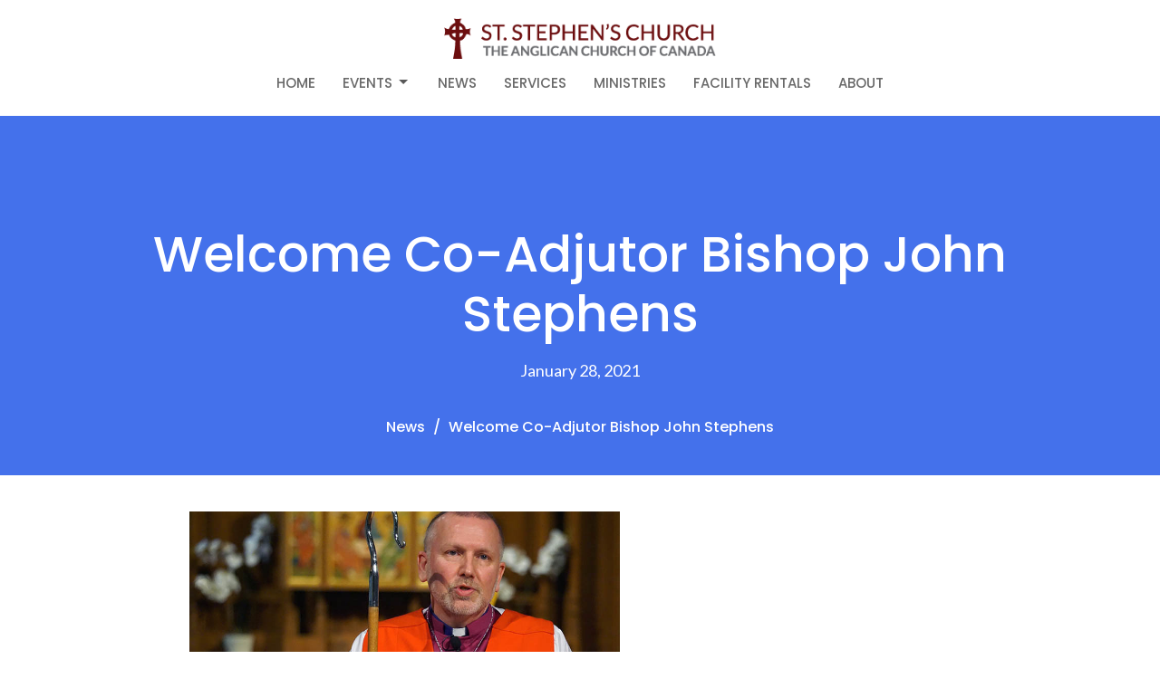

--- FILE ---
content_type: text/html; charset=utf-8
request_url: https://www.ststephenschurch.ca/news/welcome-co-adjutor-bishop-john-stephens
body_size: 18605
content:
<!DOCTYPE html>
<html lang="en">
  <head>
  <meta charset="UTF-8">
  <meta content="IE=edge,chrome=1" http-equiv="X-UA-Compatible"/>
  <meta content="width=device-width, initial-scale=1.0" name="viewport"/>
  <meta content="St. Stephen&#39;s Anglican Church" name="author"/>
  <title>
    Welcome Co-Adjutor Bishop John Stephens | St. Stephen&#39;s Anglican Church
  </title>
  
  
    <meta name="robots" content="index,follow" />
  
  <!-- social meta start -->
  <meta property="og:site_name" content="St. Stephen&#39;s Anglican Church" />
  <meta property="og:title" content="Welcome Co-Adjutor Bishop John Stephens" />
  <meta property="og:url" content="https://www.ststephenschurch.ca/news/welcome-co-adjutor-bishop-john-stephens"/>
  <meta property="og:type" content="article" />
  <meta property="og:description" content="We congratulate The Right Reverend John Stephens and welcome him as our Co-Adjutor Bishop. Upon the retirement of Archbishop Melissa Skelton on February 28, he will be installed as the 10th Bishop of the Diocese of New Westminster. 
We also wish Archbishop Melissa all the best in her retirement." />
      <meta property="og:image" content="https://dq5pwpg1q8ru0.cloudfront.net/2021/02/10/09/19/17/5b0c2fc8-4ef6-4e8b-aba2-9829c0c74051/John%20speaks%20to%20the%20community.jpg" />
    <meta property="og:image:width" content="840" />
    <meta property="og:image:height" content="695" />
  <meta itemprop="name" content="Welcome Co-Adjutor Bishop John Stephens">
<!-- social meta end -->

  <link href="https://dq5pwpg1q8ru0.cloudfront.net/2020/10/29/14/26/08/ff072f02-ae58-4b7f-b5d3-9f2766db42d0/18_22_59_375_ssac.ico" rel="shortcut icon" type="image/x-icon" />
  <meta name="csrf-param" content="authenticity_token" />
<meta name="csrf-token" content="IPVc4lbzrDngP6QXyorzrJIgRXBg3LLQxexTKiLbDjLtMV07jr/CjhzX1njfoMiK8or2l9xqILgQ43F02tUVYw==" />

  <link rel="preconnect" href="https://fonts.gstatic.com/" crossorigin>
  <link rel="preload" href="/fonts/fontawesome/webfont.woff?v=3.2.1" as="font" type="font/woff" crossorigin>

  <link rel="stylesheet" media="all" href="/themes/stylesheet.css?timestamp=2026-01-18+20%3A24%3A37+-0800" />
  <link rel="stylesheet" media="print" href="https://dq5pwpg1q8ru0.cloudfront.net/assets/print-c1b49d74baf454d41a08041bb7881e34979fe0b297fba593578d70ec8cc515fd.css" />

	<link href="https://fonts.googleapis.com/css?family=Poppins:100,100italic,200,200italic,300,300italic,regular,italic,500,500italic,600,600italic,700,700italic,800,800italic,900,900italic|Lato:400,400i,700,700i&amp;display=swap" rel="stylesheet" type="text/css" async="async" />
  

  <script src="https://dq5pwpg1q8ru0.cloudfront.net/assets/application-baedfe927b756976bd996cb2c71963c5d82c94e444650affbb4162574b24b761.js"></script>
  <script src="https://dq5pwpg1q8ru0.cloudfront.net/packs/js/application-48235911dc1b5b550236.js"></script>
  <script src="https://cdnjs.cloudflare.com/ajax/libs/handlebars.js/4.7.7/handlebars.min.js" defer="defer"></script>


  <!--[if lt IE 9]>
  <script src="https://dq5pwpg1q8ru0.cloudfront.net/javascripts/html5shiv.js"></script>
  <script src="https://dq5pwpg1q8ru0.cloudfront.net/javascripts/respond.min.js"></script>
  <![endif]-->


      <script>
        var _gaq = _gaq || [];
        _gaq.push(['_setAccount', 'UA-18858190-45']);
        _gaq.push(['_trackPageview']);

          // rollup tracker
          _gaq.push(['rollupTracker._setAccount','UA-18858190-52']);
          _gaq.push(['rollupTracker._trackPageview']);

        (function() {
          var ga = document.createElement('script'); ga.type = 'text/javascript'; ga.async = true;
          ga.src = ('https:' == document.location.protocol ? 'https://ssl' : 'http://www') + '.google-analytics.com/ga.js';
          var s = document.getElementsByTagName('script')[0]; s.parentNode.insertBefore(ga, s);
        })();
      </script>


  


</head>

  <body class=" body_news_post_120      relative d-flex flex-column">
      <div class="d-flex ">
        <div class="site-content-container">
    

  <div class="system">
  </div>

  <div id="top-menus-container">
    <div id="top-menus">
  <div id="alert-container">
  </div>


  <div class="js-menus   bg-none z-index-navbar">
    
    <div id="main-menu-container">
      
<nav id="main_menu" class="relative d-flex flex-column align-items-sm-center bg-default bg-none p-2 p-md-3">
  <div class="bg-default pos pos-cover js-main-menu-background-opacity" style="opacity:1.0;"></div>
  <div class="relative d-flex flex-column align-items-sm-center w-100">
    

    <a class="main-menu-logo main-menu-barnwell-logo mb-sm-2 d-block flex-shrink-0" href="/">
      <img alt="St. Stephen&#39;s Anglican Church" class="logo-size-large" src="https://dq5pwpg1q8ru0.cloudfront.net/2021/11/10/12/36/16/5fc91af9-861f-436a-be93-f01b93981c3c/18_22_59_348_ssac.png" />
</a>


      <button type="button" class="btn bg-none p-1 border-0 main-menu-hidden-md pos pos-r-0 pos-middle collapsed pr-0" data-toggle="collapse" data-target="#main_menu_collapse" aria-expanded="false">
    <span class="sr-only">Toggle navigation</span>
    <span class="svg-link">
      <svg xmlns="http://www.w3.org/2000/svg" height="24" viewBox="0 0 24 24" width="24">
    <path d="M0 0h24v24H0z" fill="none"></path>
    <path d="M3 18h18v-2H3v2zm0-5h18v-2H3v2zm0-7v2h18V6H3z"></path>
</svg>
 Menu
    </span>
  </button>

  </div>

  <div class="collapse main-menu-collapse-md text-center" id="main_menu_collapse">
    <ul class="main-menu-list main-menu-barnwell-list">
        
  <li class="menu-item ">
      <a class="menu-link " href="/">Home</a>
  </li>


        
   <!-- Hide if no submenus shown to user -->

    <li class="dropdown menu-item">
      <a href="#" class="menu-link svg-link" data-toggle="dropdown">
        Events<svg xmlns="http://www.w3.org/2000/svg" height="20" viewBox="0 0 20 20" width="20" class="inline-svg">
    <path d="M7 7l5 5 5-5z"></path>
    <path d="M0 0h20v20H0z" fill="none"></path>
</svg>

      </a>
      <ul class="dropdown-menu  bg-default" role="menu">
          <li class="upcoming_menu_item_1 dropdown-item">
              <a class="dropdown-link" href="/events">Upcoming</a>
          </li>
          <li class="photos_menu_item_1 dropdown-item">
              <a class="dropdown-link" href="/photos">Photos</a>
          </li>
      </ul>
    </li>



        
  <li class="menu-item ">
      <a class="menu-link " href="/news">News</a>
  </li>


        
  <li class="menu-item ">
      <a class="menu-link " href="/services">Services</a>
  </li>


        
  <li class="menu-item ">
      <a class="menu-link " href="/ministries">Ministries</a>
  </li>


        
  <li class="menu-item ">
      <a class="menu-link " href="/pages/facility-rentals">Facility Rentals</a>
  </li>


        
  <li class="menu-item ">
      <a class="menu-link " href="/about">About</a>
  </li>


    </ul>
  </div>
</nav>


    </div>
  </div>
</div>

  </div>

  <div id="header-container" class="relative">
    <div id="header" class="header relative bg-cover bg-none w-100
            
            d-flex
            py-3 py-md-5
            
            bg-secondary"
     style=" min-height: 0vh;">
  
  

<div id="page-header-overlay" class="bg-secondary pos pos-cover" style="opacity:1.0;" data-header-opacity="1.0"></div>
    <div class="container relative d-flex flex-column mt-5">
      
      <div class="my-auto pt-5">
        <div class="text-center">
          <div class="relative d-inline-block break-word">
            <h1 class="header-heading ">
                Welcome Co-Adjutor Bishop John Stephens
            </h1>
          </div>
        </div>
        
    <div class="d-flex mt-3">
      <div class="mx-auto text-center">
        <div class="d-flex align-items-center header-content-middle">
          <div>
              <div class="text-left">
                January 28, 2021
              </div>
          </div>
        </div>
      </div>
    </div>

        <div class="text-center mt-3">
          

        </div>
      </div>

        <div class="text-center pt-3">
          <ol class="header-breadcrumb breadcrumb py-1 d-none d-sm-block">
      <li><a href="/news">News</a></li>
      <li class="active">Welcome Co-Adjutor Bishop John Stephens</li>
</ol>

        </div>
      
    </div>
  
  
  <!--<div class="pos pos-b-1 pos-l-1">
    <button class="js-play-video-button p-2 bg-none border-0 d-none" style="opacity: 0.5;">
    </button>
    <button class="js-pause-video-button p-2 bg-none border-0 d-none" style="opacity: 0.5;">
    </button>
    <div class="js-loading-video-button">
      <div class="d-flex p-2" style="opacity: 0.5;">
      </div>
    </div>
  </div>-->

</div>



  </div>

  <main role="main" class="content flex-grow-1  news_post_120 clearfix m-0 p-0">
    




  
  

<div>
    <div id="top-blocks-wrapper">
      
    </div>

    <div id="page_content" class="relative my-5">
      <div class="container">
        
  <div class="news post">
    <div class="row">
      <div class="col-md-8">


            <div class="letter-box mb-3">
      <div class="d-flex align-items-start">
          <img alt="Slideshow image" class="mx-auto " loading="lazy" src="https://dq5pwpg1q8ru0.cloudfront.net/2021/01/28/10/13/33/5e2d8c1d-639c-47a2-bc51-9278903c595e/John%20speaks%20to%20the%20community.jpg" />
      </div>
    </div>



        <div class="article">
          <p>We congratulate The Right Reverend John Stephens and welcome him as our Co-Adjutor Bishop. Upon the retirement of Archbishop Melissa Skelton on February 28, he will be installed as the 10th Bishop of the Diocese of New Westminster.&nbsp;</p>
<p>We also wish Archbishop Melissa all the best in her retirement.</p>
        </div>

        



        

        <div class="d-sm-flex align-items-center my-3">
          
          
        </div>
        

      </div>
      <div class="col-md-3 pl-md-4">
        <aside>
  <div class="row">



  </div>

</aside>

      </div> <!-- /col -->
    </div> <!-- /row -->
  </div> <!-- /news -->

      </div>
    </div>

  <div id="bottom-blocks-wrapper">
      
  </div>
</div>

  
  

  </main>

    <div class="bg-tone py-5 hidden-print">
  <div class="container">
    <div class="row d-md-flex align-items-center">
      <div class="col-md-6">
        <h2 class="mt-0 mb-2 mb-sm-1">Sign up for our Newsletter</h2>
        <div>Subscribe to receive email updates with the latest news.</div>
      </div>

      <form class="form col-md-6 mt-4 mt-md-0" action="/subscribers" accept-charset="UTF-8" method="post"><input name="utf8" type="hidden" value="&#x2713;" autocomplete="off" /><input type="hidden" name="authenticity_token" value="gtS4Aiy0WQRq/uYWo27xEQKxQ4z6XYVDncDxpxM5D8dPELnb9Pg3s5YWlHm2RMo3Yhvwa0brFytIz9P56zcUlg==" autocomplete="off" />
        <div class="form-group mb-0">
          <label class="font-weight-normal mb-1" for="email">Enter Your Email</label>
          <div class="form-inline w-100">
            <input type="text" name="email" id="email" class="form-control mr-1 submit-subscription" style="min-width: 280px;" data-url="https://www.ststephenschurch.ca/subscribers/render_recaptcha" />
            <button class="btn btn-primary btn-lg" type="action">
              Subscribe
            </button>
            <div id="subscriber-container"></div>
          </div>
        </div>
</form>    </div>
  </div>
</div>


  <footer class=" diocesenw" id="footer" role="siteinfo">
  <div class="container footer-container">
    <div class="row">
      <div class="col-md-6 ">
        <div class="row">
          <div class="col-sm-4 footer-block link-list footer-menu">
            <h5>
              Menu
            </h5>
            <ul class="list-unstyled clearfix">
                  <li class="nn2"><a class="" href="/">Home</a></li>
                  <li class="footer-dropdown">
                    <a class="footer-dropdown-menu-title" href="#">
                      Events
                      <i class="icon-caret-down"></i>
                    </a>
                    <ul class="footer-dropdown-menu" role="menu" style="display: none;">
                        <li class="menu_item" id="menu_item_35">
                          <!--%i.icon-caret-right
                          -->
                          <a href="/events">Upcoming</a>
</li>                        <li class="menu_item" id="menu_item_36">
                          <!--%i.icon-caret-right
                          -->
                          <a href="/photos">Photos</a>
</li>                    </ul>
                  </li>
                  <li class="nn4"><a class="active" href="/news">News</a></li>
                  <li class="nn5"><a class="" href="/services">Services</a></li>
                  <li class="nn6"><a class="" href="/ministries">Ministries</a></li>
                  <li class="nn7"><a class="" href="/pages/facility-rentals">Facility Rentals</a></li>
                  <li class="nn8"><a class="" href="/about">About</a></li>
            </ul>
            <span class="footer-social-icons" style="padding-bottom: 10px;">
              <div class="social_icons">
</div>

            </span>
          </div>
          <div class="col-sm-8 footer-block link-list footer-program-groups-menu" >
              <h5>
                <a href="/ministries">Ministries</a>
              </h5>
              <ul class="list-unstyled clearfix" style="margin-bottom: 17px;">
                    <li class="menu-item">
      <a class="menu-link" href="/ministries/worship-ministries">Worship ministries</a>
    </li>
    <li class="menu-item">
      <a class="menu-link" href="/ministries/altar-guild">Altar Guild</a>
    </li>
    <li class="menu-item">
      <a class="menu-link" href="/ministries/pastoral-care">Pastoral Care </a>
    </li>

              </ul>
          </div>
        </div>
      </div>
      <div class="col-md-6" id="footer-contact">
        <div class="row">
          <div class="col-md-6 footer-block">

            <div class="row">
              <div class="col-sm-6 col-md-12">

                <h5>
                  <i class="icon-phone icon-white"></i>
                  Contact
                </h5>
                <ul class="list-unstyled clearfix">
                    <li class="phone">
                      <a href="tel:1-604-926-4381">604-926-4381</a>
                      <span>
                        Phone
                      </span>
                    </li>
                    <li class="email">
                      <a encode="javascript" class="word-break-all" href="mailto:st.stephenswv@shawlink.ca">st.stephenswv@shawlink.ca</a>
                    </li>
                </ul>

                  <div class="footer-hours">
                    <h5>
                      <i class="icon-time"></i>
                      Office Hours
                    </h5>
                    <ul class="list-unstyled">
                      <li>
                        <p>Monday to Thursday
<br />9:30am  to 2pm
<br />Appointments outside these times are available on request.</p>
                      </li>
                    </ul>
                  </div>

              </div>
              <div class="col-sm-6 col-md-12">

                  <div class="footer-location">
                    <h5>
                      <i class="icon-map-marker icon-white"></i>
                      Location
                    </h5>
                    <p>
                      885 - 22nd Street
                      <br/>
                        West Vancouver, BC
                        <br/>
                        V7V 4C1
                        &nbsp;
                        Canada
                      <br/>
                        <a target="_blank" href="http://goo.gl/maps/8orQ0">View Map</a>
                    </p>
                  </div>

              </div> <!-- /col -->
            </div> <!-- /row -->

          </div> <!-- /footer-block col-md-6 -->

          <div class="col-md-6 footer-block gratitude">
            <h5>ACKNOWLEDGMENT</h5>
            <p>The Anglican Church in the Sunshine Coast, Lower Mainland and Fraser Valley consisting of 62 parishes and 4 worshipping communities on the ancestral lands of the Coast Salish First Nations.</p>
          </div> <!-- /gratitude -->

        </div> <!-- /row -->
      </div> <!-- /#footer-contact -->
    </div> <!-- /footer-container -->

    <div class="footer-buttons">

      <div class="footer-nav">
        <a href="http://vancouver.anglican.ca" target="_blank" class="btn-diocese pull-right">
          Anglican Diocese of New Westminster
        </a>

        <a href="http://www.anglican.ca" target="_blank" class="btn-angcan">
          Anglican Church of Canada
        </a>
       <a href="http://www.anglicancommunion.org" target="_blank" class="btn-angcom">
          Anglican Communion
        </a>



      </div> <!-- /footer-nav -->
    </div> <!-- /footer-buttons -->

    <div class="row">
      <div class="col-sm-8 col-md-9">
        <small class="copyright">
          &copy; 2026 St. Stephen&#39;s Anglican Church. All Rights Reserved.
            |
            <a href="/login">
              Login
            </a>
        </small>
        <div class="input-sm hidden-sm hidden-xs">
          <![CDATA[[base64]--46c638ad2c681b04b9e1db646e8cbec0fee65ce9]]>
        </div>
      </div>
      <div class="col-sm-4 col-md-3">
        <small>
         <a class="pull-right" href="https://get.tithe.ly" target="_blank">
           Website Developed by Tithe.ly
         </a>
        </small>
      </div>
    </div>
  </div>
</footer>





  
  <![CDATA[[base64]--708f4520284b0f88efe27b48945e059a236e8a99]]>

  <div id="pyv-pop-up-container">
    
  </div>
</div>

      </div>
    <!-- Modal -->
    <div class="modal fade my-5 system" id="form-modal" tabindex="-1" role="dialog" aria-labelledby="form-modal" data-backdrop="static">
      <div class="modal-dialog modal-lg" role="document">
        <div class="modal-content px-3 py-3">
        </div>
      </div>
    </div>
    <div id="vue-form-modal" class="system"></div>
    

  </body>
</html>
